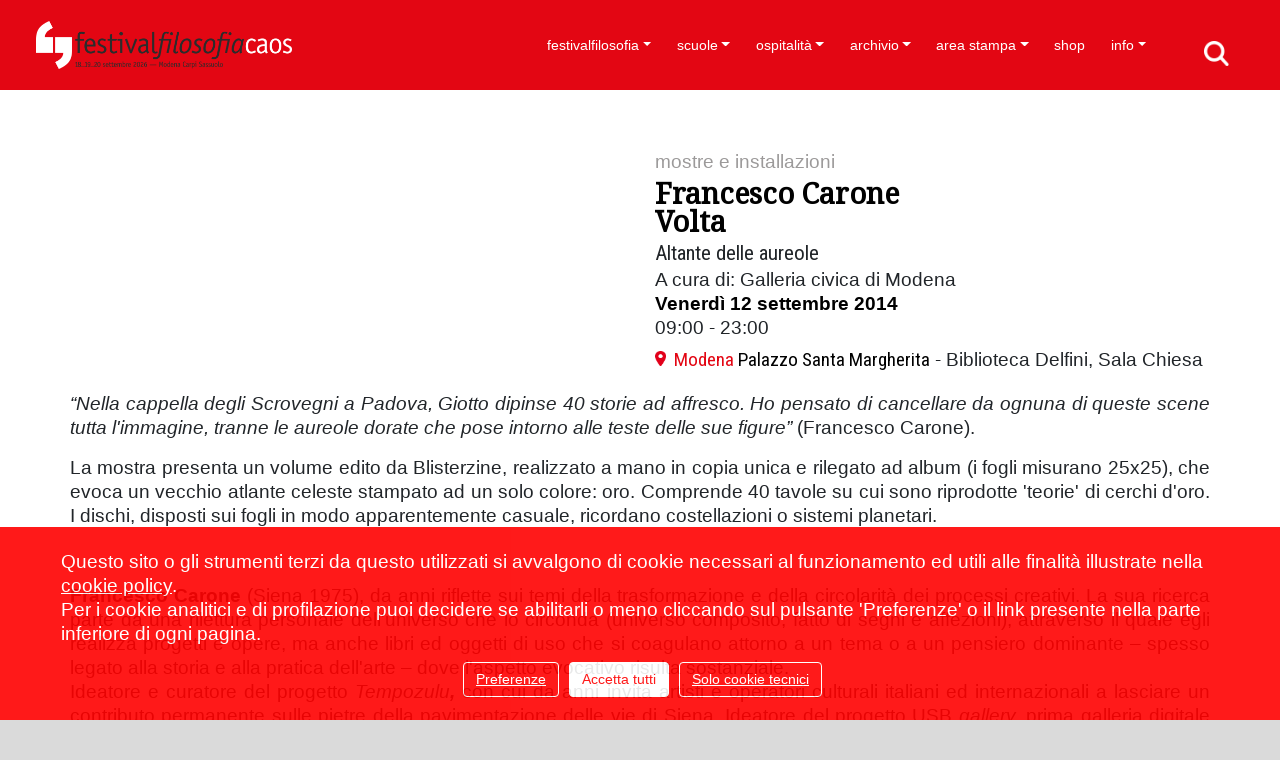

--- FILE ---
content_type: text/html; charset=UTF-8
request_url: https://www.festivalfilosofia.it/index.php?mod=ff_eventi&id=22466&indietro=https%3A%2F%2Fwww.festivalfilosofia.it%2Findex.php%3Fmod%3Dff_luoghi%26id%3D185%26anno%3D2014%26indietro%3Dhttps%253A%252F%252Fwww.festivalfilosofia.it%252Findex.php%253Fmod%253Dff_luoghi%2526id%253D185%2526anno%253D2014%2526indietro%253Dhttps%25253A%25252F%25252Fwww.festivalfilosofia.it%25252Findex.php%25253Fmod%25253Dff_luoghi%252526id%25253D185%252526anno%25253D2014%252526indietro%25253Dhttps%2525253A%2525252F%2525252Fwww.festivalfilosofia.it%2525252Findex.php%2525253Fmod%2525253Dff_luoghi%25252526id%2525253D185%25252526anno%2525253D2014%25252526indietro%2525253Dhttps%252525253A%252525252F%252525252Fwww.festivalfilosofia.it%252525252Findex.php%252525253Fmod%252525253Dff_luoghi%2525252526id%252525253D185%2525252526anno%252525253D2014%2525252526indietro%252525253Dhttps%25252525253A%25252525252F%25252525252Fwww.festivalfilosofia.it%25252525252Findex.php%25252525253Fmod%25252525253Dff_eventi%252525252526id%25252525253D22587%252525252526indietro%25252525253Dhttps%2525252525253A%2525252525252F%2525252525252Fwww.festivalfilosofia.it%2525252525252Findex.php%2525252525253Fmod%2525252525253Dff_luoghi%25252525252526id%2525252525253D185%25252525252526anno%2525252525253D2014%25252525252526indietro%2525252525253Dhttps%252525252525253A%252525252525252F%252525252525252Fwww.festivalfilosofia.it%252525252525252Findex.php%252525252525253Fmod%252525252525253Dff_luoghi%2525252525252526id%252525252525253D185%2525252525252526anno%252525252525253D2014%2525252525252526indietro%252525252525253Dhttps%25252525252525253A%25252525252525252F%25252525252525252Fwww.festivalfilosofia.it%25252525252525252Findex.php%25252525252525253Fmod%25252525252525253Dff_eventi%252525252525252526id%25252525252525253D22687%252525252525252526indietro%25252525252525253Dhttp%2525252525252525253A%2525252525252525252F%2525252525252525252Fwww.festivalfilosofia.it%2525252525252525252Findex.php%2525252525252525253Fmod%2525252525252525253Dff_luoghi%25252525252525252526id%2525252525252525253D185%25252525252525252526anno%2525252525252525253D2014%25252525252525252526indietro%2525252525252525253Dhttp%252525252525252525253A%252525252525252525252F%252525252525252525252Fwww.festivalfilosofia.it%252525252525252525252Findex.php%252525252525252525253Fmod%252525252525252525253Dff_eventi%2525252525252525252526id%252525252525252525253D22619%2525252525252525252526indietro%252525252525252525253Dhttp%25252525252525252525253A%25252525252525252525252F%25252525252525252525252Fwww.festivalfilosofia.it%25252525252525252525252Findex.php%25252525252525252525253Fmod%25252525252525252525253Dc_menu%252525252525252525252526id%25252525252525252525253Dprogramma-filosofico%252525252525252525252526anno%25252525252525252525253D2014%252525252525252525252526pageid%25252525252525252525253D20210228222057%2525252525252525252526anno%252525252525252525253D2014%2525252525252525252526orario_id%252525252525252525253D12614%252525252525252526anno%25252525252525253D2014%252525252525252526orario_id%25252525252525253D12682%252525252526anno%25252525253D2014%252525252526orario_id%25252525253D12582&anno=2014&orario_id=12461
body_size: 17198
content:
<!DOCTYPE html><html lang="it" data-baseurl="https://www.festivalfilosofia.it"> <head> <meta http-equiv="Content-Type" content="text/html; charset=utf8" /> <title>Francesco Carone - Volta - Festivalfilosofia</title> <link rel="shortcut icon" href="favicon.ico" type="image/x-icon" id="favicon"/> <meta name="keywords" content="Francesco Carone - Volta - Festivalfilosofia" /> <meta name="description" content="“Nella cappella degli Scrovegni a Padova, Giotto dipinse 40 storie ad affresco. Ho pensato di cancellare da ognuna di queste scene tutta l'immagine, tranne..." /> <meta property='fb:app_id' content='126697537536437' /><meta property='og:title' content="Francesco Carone - Volta - Festivalfilosofia" /><meta property='og:description' content="“Nella cappella degli Scrovegni a Padova, Giotto dipinse 40 storie ad affresco. Ho pensato di cancellare da ognuna di queste scene tutta l'immagine, tranne..." /><meta property='og:url' content='https://www.festivalfilosofia.it/index.php?mod=ff_eventi&id=22466&indietro=https%3A%2F%2Fwww.festivalfilosofia.it%2Findex.php%3Fmod%3Dff_luoghi%26id%3D185%26anno%3D2014%26indietro%3Dhttps%253A%252F%252Fwww.festivalfilosofia.it%252Findex.php%253Fmod%253Dff_luoghi%2526id%253D185%2526anno%253D2014%2526indietro%253Dhttps%25253A%25252F%25252Fwww.festivalfilosofia.it%25252Findex.php%25253Fmod%25253Dff_luoghi%252526id%25253D185%252526anno%25253D2014%252526indietro%25253Dhttps%2525253A%2525252F%2525252Fwww.festivalfilosofia.it%2525252Findex.php%2525253Fmod%2525253Dff_luoghi%25252526id%2525253D185%25252526anno%2525253D2014%25252526indietro%2525253Dhttps%252525253A%252525252F%252525252Fwww.festivalfilosofia.it%252525252Findex.php%252525253Fmod%252525253Dff_luoghi%2525252526id%252525253D185%2525252526anno%252525253D2014%2525252526indietro%252525253Dhttps%25252525253A%25252525252F%25252525252Fwww.festivalfilosofia.it%25252525252Findex.php%25252525253Fmod%25252525253Dff_eventi%252525252526id%25252525253D22587%252525252526indietro%25252525253Dhttps%2525252525253A%2525252525252F%2525252525252Fwww.festivalfilosofia.it%2525252525252Findex.php%2525252525253Fmod%2525252525253Dff_luoghi%25252525252526id%2525252525253D185%25252525252526anno%2525252525253D2014%25252525252526indietro%2525252525253Dhttps%252525252525253A%252525252525252F%252525252525252Fwww.festivalfilosofia.it%252525252525252Findex.php%252525252525253Fmod%252525252525253Dff_luoghi%2525252525252526id%252525252525253D185%2525252525252526anno%252525252525253D2014%2525252525252526indietro%252525252525253Dhttps%25252525252525253A%25252525252525252F%25252525252525252Fwww.festivalfilosofia.it%25252525252525252Findex.php%25252525252525253Fmod%25252525252525253Dff_eventi%252525252525252526id%25252525252525253D22687%252525252525252526indietro%25252525252525253Dhttp%2525252525252525253A%2525252525252525252F%2525252525252525252Fwww.festivalfilosofia.it%2525252525252525252Findex.php%2525252525252525253Fmod%2525252525252525253Dff_luoghi%25252525252525252526id%2525252525252525253D185%25252525252525252526anno%2525252525252525253D2014%25252525252525252526indietro%2525252525252525253Dhttp%252525252525252525253A%252525252525252525252F%252525252525252525252Fwww.festivalfilosofia.it%252525252525252525252Findex.php%252525252525252525253Fmod%252525252525252525253Dff_eventi%2525252525252525252526id%252525252525252525253D22619%2525252525252525252526indietro%252525252525252525253Dhttp%25252525252525252525253A%25252525252525252525252F%25252525252525252525252Fwww.festivalfilosofia.it%25252525252525252525252Findex.php%25252525252525252525253Fmod%25252525252525252525253Dc_menu%252525252525252525252526id%25252525252525252525253Dprogramma-filosofico%252525252525252525252526anno%25252525252525252525253D2014%252525252525252525252526pageid%25252525252525252525253D20210228222057%2525252525252525252526anno%252525252525252525253D2014%2525252525252525252526orario_id%252525252525252525253D12614%252525252525252526anno%25252525252525253D2014%252525252525252526orario_id%25252525252525253D12682%252525252526anno%25252525253D2014%252525252526orario_id%25252525253D12582&anno=2014&orario_id=12461' /><meta property='og:image' content='https://www.festivalfilosofia.it/layout_20250926/images/cms/noimg_ff_eventi.png' /><meta property='og:site_name' content="Festivalfilosofia" /><meta property='og:type' content='website' /><meta name="twitter:title" content="Francesco Carone - Volta - Festivalfilosofia"><meta name="twitter:description" content="“Nella cappella degli Scrovegni a Padova, Giotto dipinse 40 storie ad affresco. Ho pensato di cancellare da ognuna di queste scene tutta l'immagine, tranne..."><meta name="twitter:image" content="https://www.festivalfilosofia.it/layout_20250926/images/cms/noimg_ff_eventi.png"><meta name="twitter:card" content="summary_large_image"> <link rel="apple-touch-icon" sizes="57x57" href="https://www.festivalfilosofia.it/layout_20250926/favicon/apple-icon-57x57.png"> <link rel="apple-touch-icon" sizes="60x60" href="https://www.festivalfilosofia.it/layout_20250926/favicon/apple-icon-60x60.png"> <link rel="apple-touch-icon" sizes="72x72" href="https://www.festivalfilosofia.it/layout_20250926/favicon/apple-icon-72x72.png"> <link rel="apple-touch-icon" sizes="76x76" href="https://www.festivalfilosofia.it/layout_20250926/favicon/apple-icon-76x76.png"> <link rel="apple-touch-icon" sizes="114x114" href="https://www.festivalfilosofia.it/layout_20250926/favicon/apple-icon-114x114.png"> <link rel="apple-touch-icon" sizes="120x120" href="https://www.festivalfilosofia.it/layout_20250926/favicon/apple-icon-120x120.png"> <link rel="apple-touch-icon" sizes="144x144" href="https://www.festivalfilosofia.it/layout_20250926/favicon/apple-icon-144x144.png"> <link rel="apple-touch-icon" sizes="152x152" href="https://www.festivalfilosofia.it/layout_20250926/favicon/apple-icon-152x152.png"> <link rel="apple-touch-icon" sizes="180x180" href="https://www.festivalfilosofia.it/layout_20250926/favicon/apple-icon-180x180.png"> <link rel="icon" type="image/png" sizes="192x192" href="https://www.festivalfilosofia.it/layout_20250926/favicon/android-icon-192x192.png"> <link rel="icon" type="image/png" sizes="32x32" href="https://www.festivalfilosofia.it/layout_20250926/favicon/favicon-32x32.png"> <link rel="icon" type="image/png" sizes="96x96" href="https://www.festivalfilosofia.it/layout_20250926/favicon/favicon-96x96.png"> <link rel="icon" type="image/png" sizes="16x16" href="https://www.festivalfilosofia.it/layout_20250926/favicon/favicon-16x16.png"> <link rel="manifest" href="https://www.festivalfilosofia.it/layout_20250926/favicon/manifest.json"> <meta name="msapplication-TileColor" content="#ffffff"> <meta name="msapplication-TileImage" content="https://www.festivalfilosofia.it/layout_20250926/favicon/ms-icon-144x144.png"> <meta name="theme-color" content="#ffffff"> <meta http-equiv="X-UA-Compatible" content="IE=edge"> <meta name="viewport" content="width=device-width, initial-scale=1"> <!--<link href="https://cdn.jsdelivr.net/npm/bootstrap@5.3.2/dist/css/bootstrap.min.css" rel="stylesheet" integrity="sha384-T3c6CoIi6uLrA9TneNEoa7RxnatzjcDSCmG1MXxSR1GAsXEV/Dwwykc2MPK8M2HN" crossorigin="anonymous">--> <link rel="stylesheet" href="https://stackpath.bootstrapcdn.com/bootstrap/4.3.1/css/bootstrap.min.css" integrity="sha384-ggOyR0iXCbMQv3Xipma34MD+dH/1fQ784/j6cY/iJTQUOhcWr7x9JvoRxT2MZw1T" crossorigin="anonymous"> <link href="https://cdn.jsdelivr.net/gh/gitbrent/bootstrap4-toggle@3.6.1/css/bootstrap4-toggle.min.css" rel="stylesheet"> <!-- <link rel="stylesheet" href="https://www.festivalfilosofia.it/layout_20250926/js/blueimp-gallery/css/blueimp-gallery.min.css">--><!-- <link rel="stylesheet" media="screen" href="https://www.festivalfilosofia.it/layout_20250926/js/superfish_dropdownmenu/css/superfish.css" /> <link rel="stylesheet" media="screen" href="https://www.festivalfilosofia.it/layout_20250926/js/superfish_dropdownmenu/css/superfish-vertical.css" />--> <link rel="stylesheet" media="screen" href="https://www.festivalfilosofia.it/layout_20250926/js/font-awesome/css/font-awesome.min.css" /> <!--<link href='http://fonts.googleapis.com/css?family=Exo:400,500,700' rel='stylesheet' type='text/css'>--> <link href="https://fonts.googleapis.com/css?family=Roboto+Condensed" rel="stylesheet"> <link href="https://fonts.googleapis.com/css?family=Noto+Serif" rel="stylesheet"> <link rel="stylesheet" type="text/css" href="https://www.festivalfilosofia.it/js/vtip/css/vtip.css" /> <link href='https://www.festivalfilosofia.it/layout_20250926/js/video-js/video-js.css' rel='stylesheet' type='text/css'> <script src='https://www.festivalfilosofia.it/layout_20250926/js/video-js/video.js'></script> <script>videojs.options.flash.swf = 'https://www.festivalfilosofia.it/layout_20250926/js/video-js/video-js.swf';</script> <link href="https://www.festivalfilosofia.it/layout_20250926/css/global.min.css" rel="stylesheet" type="text/css" /> <link href="https://www.festivalfilosofia.it/layout_20250926/css/frames.min.css" rel="stylesheet" type="text/css" /> <link href="https://www.festivalfilosofia.it/layout_20250926/css/templates.min.css" rel="stylesheet" type="text/css" /> <meta name='AUTHOR' content='CMS sviluppato da Mutina Bit, www.mutinabit.it'/><!--menu_elenco.html--><!--ff_eventi_dettaglio.html--> <link rel='stylesheet' media='screen' href='https://www.festivalfilosofia.it/cache/css/gallerie_dettaglio_ff_eventi.html.css' /><!--gallerie_dettaglio_ff_eventi.html--> <link rel='stylesheet' media='screen' href='https://www.festivalfilosofia.it/cache/css/gallerie_dettaglio.html.css' /><!--gallerie_dettaglio.html--><!--head.html--> </head> <body onload="fixForm_BootStrap();Menu_Aggiorna_Notifiche('115,75,91,90,58,86,329,440,279,63,137,138,184,583,158,81,228,82,77,50,84,85,108,83','');" class="Mozilla_5_0 Macintosh Intel Mac OS X _10_15_7 AppleWebKit_537_36 KHTML, like Gecko Chrome_131_0_0_0 Safari_537_36 ClaudeBot_1_0 +claudebot@anthropic_com Apple Safari template_menu_elenco mb_mostraprogramma edizionePassata template_ff_eventi_dettaglio template_gallerie_dettaglio_ff_eventi frame langit ffengdisabled template_head ff_eventi it mod_ff_eventi bootstrap utente_nonregistrato mb_loading"> <nav class="navbar navbar-expand-xl fixed-top navbar-light" id='div_menu'> <button class="navbar-toggler" type="button" data-toggle="collapse" data-target="#navbarSupportedContent" aria-controls="navbarSupportedContent" aria-expanded="false" aria-label="Toggle navigation" onClick="setMenuExpanded('div_menu')" > <!--<span class="navbar-toggler-icon"></span>--> <i class="fa fa-bars"></i> </button> <button type="button" class="navbar-toggle ffmobilesearch" data-toggle="" data-target="#div_menu .navbar-collapse"> <a class='' href='./?mod=c_cerca'></a> </button> <div class="container mb_container_large ffmobilemenu"> <a class="navbar-brand " href="./"> <div class='ffmobileheader'></div> </a> <div class="collapse navbar-collapse" id="navbarSupportedContent"> <ul id='ul_menu_elenco' class="navbar-nav ml-auto"> <li class="nav-item dropdown id58 liv0 menu_58 tipo_ "> <a href="https://www.festivalfilosofia.it/festivalfilosofia" class="id58 liv0 menu_58 tipo_ nav-link dropdown-toggle" target="" data-toggle='dropdown' aria-haspopup='true' aria-expanded='false' >festivalfilosofia</a> <div class='liv1'><div class='dropdown-menu' aria-labelledby='navbarDropdown'> <a class="dropdown-item id115 liv1 menu_115 tipo_ " href="https://www.festivalfilosofia.it/il-festival" target="">il festival</a> <a class="dropdown-item id75 liv1 menu_75 tipo_html " href="https://www.festivalfilosofia.it/consorzio-per-il-festivalfilosofia" target="">consorzio per il festivalfilosofia</a> <a class="dropdown-item id91 liv1 menu_91 tipo_html " href="https://www.festivalfilosofia.it/sostenitori" target="">sostenitori</a> <a class="dropdown-item id90 liv1 menu_90 tipo_ " href="https://www.festivalfilosofia.it/amministrazione-trasparente" target="">amministrazione trasparente</a> </div></div> </li> <li class="nav-item dropdown id440 liv0 menu_440 tipo_ "> <a href="https://www.festivalfilosofia.it/scuole" class="id440 liv0 menu_440 tipo_ nav-link dropdown-toggle" target="" data-toggle='dropdown' aria-haspopup='true' aria-expanded='false' >scuole</a> <div class='liv1'><div class='dropdown-menu' aria-labelledby='navbarDropdown'> <a class="dropdown-item id86 liv1 menu_86 tipo_ " href="https://www.festivalfilosofia.it/crediti-e-attestati" target="">crediti e attestati</a> <a class="dropdown-item id329 liv1 menu_329 tipo_singlepage " href="https://www.festivalfilosofia.it/didattica-orientativa" target="">didattica orientativa</a> </div></div> </li> <li class="nav-item dropdown id63 liv0 menu_63 tipo_ "> <a href="https://www.festivalfilosofia.it/ospitalit%C3%A0" class="id63 liv0 menu_63 tipo_ nav-link dropdown-toggle" target="" data-toggle='dropdown' aria-haspopup='true' aria-expanded='false' >ospitalità</a> <div class='liv1'><div class='dropdown-menu' aria-labelledby='navbarDropdown'> <a class="dropdown-item id279 liv1 menu_279 tipo_ " href="https://www.festivalfilosofia.it/le-citt%C3%A0-del-festival" target="">le città del festival</a> </div></div> </li> <li class="nav-item dropdown id158 liv0 menu_158 tipo_solopadre "> <a href="javascript: return null;" class="id158 liv0 menu_158 tipo_solopadre nav-link dropdown-toggle" target="" data-toggle='dropdown' aria-haspopup='true' aria-expanded='false' >archivio</a> <div class='liv1'><div class='dropdown-menu' aria-labelledby='navbarDropdown'> <a class="dropdown-item id137 liv1 menu_137 tipo_canale_youtube " href="https://www.festivalfilosofia.it/video-lezioni" target="">video lezioni</a> <a class="dropdown-item id138 liv1 menu_138 tipo_canale_soundcloud " href="https://www.festivalfilosofia.it/audio-lezioni" target="">audio lezioni</a> <a class="dropdown-item id184 liv1 menu_184 tipo_ff_edizioni_precedenti " href="https://www.festivalfilosofia.it/edizioni-precedenti" target="">edizioni precedenti</a> <a class="dropdown-item id583 liv1 menu_583 tipo_links_esterno " href="https://archivio.festivalfilosofia.it/" target="_blank">archivio fotografico</a> </div></div> </li> <li class="nav-item dropdown id77 liv0 menu_77 tipo_ "> <a href="https://www.festivalfilosofia.it/77" class="id77 liv0 menu_77 tipo_ nav-link dropdown-toggle" target="" data-toggle='dropdown' aria-haspopup='true' aria-expanded='false' >area stampa</a> <div class='liv1'><div class='dropdown-menu' aria-labelledby='navbarDropdown'> <a class="dropdown-item id81 liv1 menu_81 tipo_ff_rassegnastampa " href="https://www.festivalfilosofia.it/rassegna-stampa-2025" target="">rassegna stampa 2025</a> <a class="dropdown-item id228 liv1 menu_228 tipo_ " href="https://www.festivalfilosofia.it/accrediti-stampa" target="">accrediti stampa</a> <a class="dropdown-item id82 liv1 menu_82 tipo_ " href="https://www.festivalfilosofia.it/ufficio-stampa" target="">ufficio stampa</a> </div></div> </li> <li class="nav-item id50 liv0 menu_50 tipo_links_esterno "><a href="https://shop.festivalfilosofia.it/" class="id50 liv0 menu_50 tipo_links_esterno nav-link" target="_blank">shop</a> </li> <li class="nav-item dropdown id83 liv0 ultimo menu_83 tipo_ "> <a href="https://www.festivalfilosofia.it/info" class="id83 liv0 ultimo menu_83 tipo_ nav-link dropdown-toggle" target="" data-toggle='dropdown' aria-haspopup='true' aria-expanded='false' >info</a> <div class='liv1'><div class='dropdown-menu' aria-labelledby='navbarDropdown'> <a class="dropdown-item id84 liv1 menu_84 tipo_c_news " href="https://www.festivalfilosofia.it/news" target="">news</a> <a class="dropdown-item id85 liv1 menu_85 tipo_ " href="https://www.festivalfilosofia.it/come-partecipare" target="">come partecipare</a> <a class="dropdown-item id108 liv1 ultimo menu_108 tipo_html " href="https://www.festivalfilosofia.it/iscrizione-newsletter" target="">iscrizione newsletter</a> </div></div> </li> </ul><div class='mb_cmd'> <span class="fa fa-indent"></span><a href=".?mod=c_menu" title='Modifica' class='vtip'> <span class='fa fa-pencil'></span> </a></div> </div> </div> </nav> <div class="contenutoprincipale mb_submenu"> <div class="contenutoprincipale_header container d-none d-sm-block displaynone"> <div class='mb_submenu hidden-print'></div> </div> <div class='contenutoprincipale_body'> <div id='' class='container mb_ff_eventi_dettaglio mb_dettaglio mb_postsubmenu nopreferito mb_ff_evento' data-categoriacodice="mostreeinstallazioni" data-preferito='nopreferito' data-orario_id='12461'><div class='mb_cmd'><!----><span class="fa fa-indent"></span><a class='vtip' title="Cancella" href="#" onclick="javascript: if (confirm('Confermi la cancellazione?')) {Cancella_Bootstrap('ff_eventi','22466','','','');} else {};;return false;"><span class="fa fa-trash-o"></span></a></div><div class='row'><div class='col-12 col-lg-6'><div class='mb_img mb_img_ff_evento vuoto'><img id='layoutImg__1' src='https://www.festivalfilosofia.it/layout_20250926/images/vuoto.png' alt="Francesco Carone<br>Volta" title="Francesco Carone<br>Volta" class='layoutImg__1 ff_eventi vuoto mb_upload_image_onload'data-src='https://www.festivalfilosofia.it/layout_20250926/images/cms/noimg_ff_eventi.png' /></div><div class='mb_crediti mb_img_vuoto'></div> </div><div class='col-12 col-lg-6 mb_vertical_middle_parent-md'> <div class="mb_vertical_middle_ mb_recap"> <div class='mb_categoria'><a href="https://www.festivalfilosofia.it/index.php?mod=ff_programma&amp;categoria=mostreeinstallazioni&amp;anno=2014" >mostre e installazioni</a></div> <div class='mb_dettagli_categoria vuoto'></div> <div class='mb_relatori'><h5></h5></div> <div class='mb_titolo'><h4> <!--<a href="https://www.festivalfilosofia.it/index.php?mod=ff_eventi&id=22466&indietro=%2Findex.php%3Fmod%3Dff_luoghi%26amp%3Bid%3D185%26amp%3Banno%3D2014%26amp%3Bindietro%3Dhttps%253A%252F%252Fwww.festivalfilosofia.it%252Findex.php%253Fmod%253Dff_luoghi%2526id%253D185%2526anno%253D2014%2526indietro%253Dhttps%25253A%25252F%25252Fwww.festivalfilosofia.it%25252Findex.php%25253Fmod%25253Dff_luoghi%252526id%25253D185%252526anno%25253D2014%252526indietro%25253Dhttps%2525253A%2525252F%2525252Fwww.festivalfilosofia.it%2525252Findex.php%2525253Fmod%2525253Dff_luoghi%25252526id%2525253D185%25252526anno%2525253D2014%25252526indietro%2525253Dhttps%252525253A%252525252F%252525252Fwww.festivalfilosofia.it%252525252Findex.php%252525253Fmod%252525253Dff_luoghi%2525252526id%252525253D185%2525252526anno%252525253D2014%2525252526indietro%252525253Dhttps%25252525253A%25252525252F%25252525252Fwww.festivalfilosofia.it%25252525252Findex.php%25252525253Fmod%25252525253Dff_eventi%252525252526id%25252525253D22587%252525252526indietro%25252525253Dhttps%2525252525253A%2525252525252F%2525252525252Fwww.festivalfilosofia.it%2525252525252Findex.php%2525252525253Fmod%2525252525253Dff_luoghi%25252525252526id%2525252525253D185%25252525252526anno%2525252525253D2014%25252525252526indietro%2525252525253Dhttps%252525252525253A%252525252525252F%252525252525252Fwww.festivalfilosofia.it%252525252525252Findex.php%252525252525253Fmod%252525252525253Dff_luoghi%2525252525252526id%252525252525253D185%2525252525252526anno%252525252525253D2014%2525252525252526indietro%252525252525253Dhttps%25252525252525253A%25252525252525252F%25252525252525252Fwww.festivalfilosofia.it%25252525252525252Findex.php%25252525252525253Fmod%25252525252525253Dff_eventi%252525252525252526id%25252525252525253D22687%252525252525252526indietro%25252525252525253Dhttp%2525252525252525253A%2525252525252525252F%2525252525252525252Fwww.festivalfilosofia.it%2525252525252525252Findex.php%2525252525252525253Fmod%2525252525252525253Dff_luoghi%25252525252525252526id%2525252525252525253D185%25252525252525252526anno%2525252525252525253D2014%25252525252525252526indietro%2525252525252525253Dhttp%252525252525252525253A%252525252525252525252F%252525252525252525252Fwww.festivalfilosofia.it%252525252525252525252Findex.php%252525252525252525253Fmod%252525252525252525253Dff_eventi%2525252525252525252526id%252525252525252525253D22619%2525252525252525252526indietro%252525252525252525253Dhttp%25252525252525252525253A%25252525252525252525252F%25252525252525252525252Fwww.festivalfilosofia.it%25252525252525252525252Findex.php%25252525252525252525253Fmod%25252525252525252525253Dc_menu%252525252525252525252526id%25252525252525252525253Dprogramma-filosofico%252525252525252525252526anno%25252525252525252525253D2014%252525252525252525252526pageid%25252525252525252525253D20210228222057%2525252525252525252526anno%252525252525252525253D2014%2525252525252525252526orario_id%252525252525252525253D12614%252525252525252526anno%25252525252525253D2014%252525252525252526orario_id%25252525252525253D12682%252525252526anno%25252525253D2014%252525252526orario_id%25252525253D12582&anno=2014&orario_id=12461">--> Francesco Carone<br>Volta <!--</a>--> </h4></div> <div class='mb_sottotitolo'>Altante delle aureole</div> <div class='mb_dettagli'><p>A cura di: Galleria civica di Modena</p></div> <div class='mb_conduttori vuoto'>Conduce: </div> <div class='mb_data'>Venerdì 12 settembre 2014</div> <div class='mb_ora'>09:00 - 23:00<span class='mb_repliche_a vuoto'> <a href="#" onClick="javascript: $('#repliche_12461').toggle();return false;">visualizza repliche</a></span> <div style='display: none;' class='mb_repliche vuoto' id='repliche_12461'> </div> </div> <div class='mb_luoghi'><span class="poi"></span><a href='https://www.festivalfilosofia.it/index.php?mod=ff_luoghi&amp;id=185&amp;anno=2014&amp;indietro=%2Findex.php%3Fmod%3Dff_luoghi%26amp%3Bid%3D185%26amp%3Banno%3D2014%26amp%3Bindietro%3Dhttps%253A%252F%252Fwww.festivalfilosofia.it%252Findex.php%253Fmod%253Dff_luoghi%2526id%253D185%2526anno%253D2014%2526indietro%253Dhttps%25253A%25252F%25252Fwww.festivalfilosofia.it%25252Findex.php%25253Fmod%25253Dff_luoghi%252526id%25253D185%252526anno%25253D2014%252526indietro%25253Dhttps%2525253A%2525252F%2525252Fwww.festivalfilosofia.it%2525252Findex.php%2525253Fmod%2525253Dff_luoghi%25252526id%2525253D185%25252526anno%2525253D2014%25252526indietro%2525253Dhttps%252525253A%252525252F%252525252Fwww.festivalfilosofia.it%252525252Findex.php%252525253Fmod%252525253Dff_luoghi%2525252526id%252525253D185%2525252526anno%252525253D2014%2525252526indietro%252525253Dhttps%25252525253A%25252525252F%25252525252Fwww.festivalfilosofia.it%25252525252Findex.php%25252525253Fmod%25252525253Dff_eventi%252525252526id%25252525253D22587%252525252526indietro%25252525253Dhttps%2525252525253A%2525252525252F%2525252525252Fwww.festivalfilosofia.it%2525252525252Findex.php%2525252525253Fmod%2525252525253Dff_luoghi%25252525252526id%2525252525253D185%25252525252526anno%2525252525253D2014%25252525252526indietro%2525252525253Dhttps%252525252525253A%252525252525252F%252525252525252Fwww.festivalfilosofia.it%252525252525252Findex.php%252525252525253Fmod%252525252525253Dff_luoghi%2525252525252526id%252525252525253D185%2525252525252526anno%252525252525253D2014%2525252525252526indietro%252525252525253Dhttps%25252525252525253A%25252525252525252F%25252525252525252Fwww.festivalfilosofia.it%25252525252525252Findex.php%25252525252525253Fmod%25252525252525253Dff_eventi%252525252525252526id%25252525252525253D22687%252525252525252526indietro%25252525252525253Dhttp%2525252525252525253A%2525252525252525252F%2525252525252525252Fwww.festivalfilosofia.it%2525252525252525252Findex.php%2525252525252525253Fmod%2525252525252525253Dff_luoghi%25252525252525252526id%2525252525252525253D185%25252525252525252526anno%2525252525252525253D2014%25252525252525252526indietro%2525252525252525253Dhttp%252525252525252525253A%252525252525252525252F%252525252525252525252Fwww.festivalfilosofia.it%252525252525252525252Findex.php%252525252525252525253Fmod%252525252525252525253Dff_eventi%2525252525252525252526id%252525252525252525253D22619%2525252525252525252526indietro%252525252525252525253Dhttp%25252525252525252525253A%25252525252525252525252F%25252525252525252525252Fwww.festivalfilosofia.it%25252525252525252525252Findex.php%25252525252525252525253Fmod%25252525252525252525253Dc_menu%252525252525252525252526id%25252525252525252525253Dprogramma-filosofico%252525252525252525252526anno%25252525252525252525253D2014%252525252525252525252526pageid%25252525252525252525253D20210228222057%2525252525252525252526anno%252525252525252525253D2014%2525252525252525252526orario_id%252525252525252525253D12614%252525252525252526anno%25252525252525253D2014%252525252525252526orario_id%25252525252525253D12682%252525252526anno%25252525253D2014%252525252526orario_id%25252525253D12582'><span class='mb_luogo_area'>Modena</span> <span class='mb_luogo_titolo'>Palazzo Santa Margherita</span></a> - Biblioteca Delfini, Sala Chiesa<!--<span class='%CLASS DETTAGLI_LUOGO%'> - %DETTAGLI_LUOGO%</span>--></div> <div class='mb_aggiungi_preferiti' ><a href="#" onclick="javascript: ffProgramma.setPreferito(12461,'preferito'); return false;">aggiungi al tuo programma</a></div> <div class='mb_rimuovi_preferiti'><a href="#" onclick="javascript: ffProgramma.setPreferito(12461,'nopreferito'); return false;">rimuovi dal tuo programma</a></div> <div class='mb_prenotazione mb_prenotazione_link displaynone'><a class="cmd btn btn-primary" href="" target="">prenota</a></div> <div class='mb_prenotazione mb_prenotazione_testo displaynone'><a class="cmd btn btn-primary" href="#" onClick="javascript: $('#mb_prenotazione_testo_12461').toggle();return false;">prenota</a></div> <div style='display: none;' class='mb_prenotazione_testo_html vuoto' id='mb_prenotazione_testo_12461'> %HTML_PRENOTAZIONE_TESTO% </div> </div></div></div><div class='row'><div class='col-12'> <div class='mb_testo'><p style="text-align: justify;"><em>&ldquo;Nella cappella degli Scrovegni a Padova, Giotto dipinse 40 storie ad affresco. Ho pensato di cancellare da ognuna di queste scene tutta l'immagine, tranne le aureole dorate che pose intorno alle teste delle sue figure&rdquo; </em>(Francesco Carone).</p><p style="text-align: justify;">La mostra presenta un volume edito da Blisterzine, realizzato a mano in copia unica e rilegato ad album (i fogli misurano 25x25), che evoca un vecchio atlante celeste stampato ad un solo colore: oro. Comprende 40 tavole su cui sono riprodotte 'teorie' di cerchi d'oro. I dischi, disposti sui fogli in modo apparentemente casuale, ricordano costellazioni o sistemi planetari.</p><p style="text-align: justify;">&nbsp;</p><p style="text-align: justify;"><strong>Francesco Carone</strong> (Siena 1975), da anni riflette sui temi della trasformazione e della circolarit&agrave; dei processi creativi. La sua ricerca parte da una rilettura personale dell'universo che lo circonda (universo composito, fatto di segni e affezioni), attraverso il quale egli realizza progetti e opere, ma anche libri ed oggetti di uso che si coagulano attorno a un tema o a un pensiero dominante &ndash; spesso legato alla storia e alla pratica dell'arte &ndash; dove l'aspetto evocativo risulta sostanziale.<br />Ideatore e curatore del progetto <em>Tempozulu</em><strong><em>,</em></strong><em> </em>con cui da anni invita artisti e operatori culturali italiani ed internazionali a lasciare un contributo permanente sulle pietre della pavimentazione delle vie di Siena. Ideatore del progetto USB<em> gallery, </em>prima galleria digitale 'rifisicizzata'. Dal 2012 &egrave; tra gli organizzatori della residenza artistica <em>Made in Filandia </em>(<a href="http://www.madeinfilandia.org/" target="_blank">www.madeinfilandia.org</a><a href="http://www.madeinfilandia.org/"> </a>).<br />Le sue opere sono entrate a far parte di importanti collezioni private e pubbliche, tra le quali la Collezione Farnesina del Ministero degli Esteri. Dal 2006 la sua galleria di riferimento &egrave; SpazioA di Pistoia (<a href="http://www.spazioa.it/" target="_blank">www.spazioa.it</a>).</p><p>&nbsp;</p><p>&nbsp;</p><p>&nbsp;</p><p><strong>Biblioteca Civica Antonio Delfini</strong><br />Palazzo Santa Margherita<br />Corso Canalgrande, 103<br />41121 Modena</p></div> <div class='mb_relatori_testo mb_testo displaynone'><br></div> <div class='mb_testo2 mb_testo'></div> <!--<div class='mb_eventi %CLASS_EVENTI%'>%HTML_EVENTI%</div> --></div></div><div class='mb_indietro'><a href='/index.php?mod=ff_luoghi&amp;id=185&amp;anno=2014&amp;indietro=https%3A%2F%2Fwww.festivalfilosofia.it%2Findex.php%3Fmod%3Dff_luoghi%26id%3D185%26anno%3D2014%26indietro%3Dhttps%253A%252F%252Fwww.festivalfilosofia.it%252Findex.php%253Fmod%253Dff_luoghi%2526id%253D185%2526anno%253D2014%2526indietro%253Dhttps%25253A%25252F%25252Fwww.festivalfilosofia.it%25252Findex.php%25253Fmod%25253Dff_luoghi%252526id%25253D185%252526anno%25253D2014%252526indietro%25253Dhttps%2525253A%2525252F%2525252Fwww.festivalfilosofia.it%2525252Findex.php%2525253Fmod%2525253Dff_luoghi%25252526id%2525253D185%25252526anno%2525253D2014%25252526indietro%2525253Dhttps%252525253A%252525252F%252525252Fwww.festivalfilosofia.it%252525252Findex.php%252525253Fmod%252525253Dff_eventi%2525252526id%252525253D22587%2525252526indietro%252525253Dhttps%25252525253A%25252525252F%25252525252Fwww.festivalfilosofia.it%25252525252Findex.php%25252525253Fmod%25252525253Dff_luoghi%252525252526id%25252525253D185%252525252526anno%25252525253D2014%252525252526indietro%25252525253Dhttps%2525252525253A%2525252525252F%2525252525252Fwww.festivalfilosofia.it%2525252525252Findex.php%2525252525253Fmod%2525252525253Dff_luoghi%25252525252526id%2525252525253D185%25252525252526anno%2525252525253D2014%25252525252526indietro%2525252525253Dhttps%252525252525253A%252525252525252F%252525252525252Fwww.festivalfilosofia.it%252525252525252Findex.php%252525252525253Fmod%252525252525253Dff_eventi%2525252525252526id%252525252525253D22687%2525252525252526indietro%252525252525253Dhttp%25252525252525253A%25252525252525252F%25252525252525252Fwww.festivalfilosofia.it%25252525252525252Findex.php%25252525252525253Fmod%25252525252525253Dff_luoghi%252525252525252526id%25252525252525253D185%252525252525252526anno%25252525252525253D2014%252525252525252526indietro%25252525252525253Dhttp%2525252525252525253A%2525252525252525252F%2525252525252525252Fwww.festivalfilosofia.it%2525252525252525252Findex.php%2525252525252525253Fmod%2525252525252525253Dff_eventi%25252525252525252526id%2525252525252525253D22619%25252525252525252526indietro%2525252525252525253Dhttp%252525252525252525253A%252525252525252525252F%252525252525252525252Fwww.festivalfilosofia.it%252525252525252525252Findex.php%252525252525252525253Fmod%252525252525252525253Dc_menu%2525252525252525252526id%252525252525252525253Dprogramma-filosofico%2525252525252525252526anno%252525252525252525253D2014%2525252525252525252526pageid%252525252525252525253D20210228222057%25252525252525252526anno%2525252525252525253D2014%25252525252525252526orario_id%2525252525252525253D12614%2525252525252526anno%252525252525253D2014%2525252525252526orario_id%252525252525253D12682%2525252526anno%252525253D2014%2525252526orario_id%252525253D12582' onclick="" class='mb_indietro'><i class="fa fa-caret-left" aria-hidden="true"></i>&nbsp;&nbsp;torna indietro</a></div> <div class='container mb_gallerie_dettaglio mb_gallerie_dettaglio_ff_eventi mb_dettaglio'><div id='galleria_dettaglio_3539' class='row' ></div><div class='clear'></div><!--<div class='mb_indietro'><a href="#" onclick="javascript: history.go(-1);return false;"><span class="fa fa-arrow-circle-left"></span> Indietro</a></div>--></div><input type='hidden' id='cancella_preview' name='cancella_preview' value='' onChange="" /><!--%HTML_ALLEGATI_%--> </div> <input type='hidden' id='input_cancella_ff_eventi' name='input_cancella_ff_eventi' value='' onChange="" /> </div> </div> <!-- <div class="pre_footer contenutoprincipale_ d-none d-md-block "> <div class='mb_consorzioperilfestival2 mb_background_img_ hidden-print'> <a class="" href="./index.php?mod=c_menu&id=75&gruppo=0" title="Consorzio per il festival filosofia"><img class="img-responsive_" src='https://www.festivalfilosofia.it/layout_20250926/images/consorzioperilfestival/ff2017_home1200_01.png' alt='consorzioperilfestivalfilosofia'></a> <a class='mb_background_img_hover_' href="http://www.comune.modena.it/" target="_blank" title="Comune di Modena"><img class="img-responsive_" src='https://www.festivalfilosofia.it/layout_20250926/images/consorzioperilfestival/ff2017_home1200_02.png' alt='Comune di Modena'></a> <a class='mb_background_img_hover_' href="http://www.carpidiem.it/" target="_blank" title="Città di Carpi"><img class="img-responsive_" src='https://www.festivalfilosofia.it/layout_20250926/images/consorzioperilfestival/ff2017_home1200_03.png' alt='Città di Carpi'></a> <a class='mb_background_img_hover_' href="http://www.comune.sassuolo.mo.it/" target="_blank" title="Città di Sassuolo"><img class="img-responsive_" src='https://www.festivalfilosofia.it/layout_20250926/images/consorzioperilfestival/ff2017_home1200_04.png' alt='Città di Sassuolo'></a> <a class='mb_background_img_hover_' href="http://www.fondazionesancarlo.it/" target="_blank" title="Fondazione Collegio San Carlo di Modena"><img class="img-responsive_" src='https://www.festivalfilosofia.it/layout_20250926/images/consorzioperilfestival/ff2017_home1200_05.png' alt='Fondazione Collegio San Carlo di Modena'></a> <a class='mb_background_img_hover_' href="http://www.fondazionecrcarpi.it/" target="_blank" title="Fondazione Cassa di Risparmio di Carpi"><img class="img-responsive_" src='https://www.festivalfilosofia.it/layout_20250926/images/consorzioperilfestival/ff2017_home1200_06.png' alt='Fondazione Cassa di Risparmio di Carpi'></a> <a class='mb_background_img_hover_' href="http://www.fondazione-crmo.it/" target="_blank" title="Fondazione Cassa di Risparmio di Modena"><img class="img-responsive_" src='https://www.festivalfilosofia.it/layout_20250926/images/consorzioperilfestival/ff2017_home1200_07.png' alt='Fondazione Cassa di Risparmio di Modena'></a> <a class='mb_background_img_hover_' href="http://www.comune.modena.it/" target="_blank" title="Comune di Modena"><img class="img-responsive_" src='https://www.festivalfilosofia.it/layout_20250926/images/consorzioperilfestival/test/ff-footer2_01.png' alt='Comune di Modena'></a> <a class='mb_background_img_hover_' href="http://www.carpidiem.it/" target="_blank" title="Città di Carpi"><img class="img-responsive_" src='https://www.festivalfilosofia.it/layout_20250926/images/consorzioperilfestival/test/ff-footer2_03.png' alt='Città di Carpi'></a> <a class='mb_background_img_hover_' href="http://www.comune.sassuolo.mo.it/" target="_blank" title="Città di Sassuolo"><img class="img-responsive_" src='https://www.festivalfilosofia.it/layout_20250926/images/consorzioperilfestival/test/ff-footer2_04.png' alt='Città di Sassuolo'></a> <a class='mb_background_img_hover_' href="http://www.fondazionesancarlo.it/" target="_blank" title="Fondazione Collegio San Carlo di Modena"><img class="img-responsive_" src='https://www.festivalfilosofia.it/layout_20250926/images/consorzioperilfestival/test/ff-footer2_05.png' alt='Fondazione Collegio San Carlo di Modena'></a> <a class='mb_background_img_hover_' href="http://www.fondazionecrcarpi.it/" target="_blank" title="Fondazione Cassa di Risparmio di Carpi"><img class="img-responsive_" src='https://www.festivalfilosofia.it/layout_20250926/images/consorzioperilfestival/test/ff-footer2_06.png' alt='Fondazione Cassa di Risparmio di Carpi'></a> <a class='mb_background_img_hover_' href="http://www.fondazione-crmo.it/" target="_blank" title="Fondazione Cassa di Risparmio di Modena"><img class="img-responsive_" src='https://www.festivalfilosofia.it/layout_20250926/images/consorzioperilfestival/test/ff-footer2_07.png' alt='Fondazione Cassa di Risparmio di Modena'></a> <script type="text/javascript"> //<![CDATA[//> setTimeout(function () { preload( "https://www.festivalfilosofia.it/layout_20250926/images/consorzioperilfestival/ff2017_home1200color_01.png", "https://www.festivalfilosofia.it/layout_20250926/images/consorzioperilfestival/ff2017_home1200color_02.png", "https://www.festivalfilosofia.it/layout_20250926/images/consorzioperilfestival/ff2017_home1200color_03.png", "https://www.festivalfilosofia.it/layout_20250926/images/consorzioperilfestival/ff2017_home1200color_04.png", "https://www.festivalfilosofia.it/layout_20250926/images/consorzioperilfestival/ff2017_home1200color_05.png", "https://www.festivalfilosofia.it/layout_20250926/images/consorzioperilfestival/ff2017_home1200color_06.png", "https://www.festivalfilosofia.it/layout_20250926/images/consorzioperilfestival/ff2017_home1200color_07.png"); }, 1000); //<!]]> </script> <hr class="mb_consorzioperilfestival_hr"> </div> <div class='mb_sostenitori2 mb_background_img_ hidden-print'> <a href="./index.php?mod=c_menu&id=91&gruppo=0" target="_blank" title="Sostenitori"><img class="img-responsive_" src='https://www.festivalfilosofia.it/layout_20250926/images/sostenitori/sostenitori.png' alt='sostenitori'></a> <a class='mb_background_img_hover_' href="http://www.regione.emilia-romagna.it/" target="_blank" title="Regione Emilia Romagna"><img class="img-responsive_" src='https://www.festivalfilosofia.it/layout_20250926/images/sostenitori/regioneemiliaromagna.png' alt='Regione Emilia Romagna'></a> <a class='mb_background_img_hover_' href="https://www.mo.camcom.it/" target="_blank" title="Camera di Commercio di Modena"><img class="img-responsive_" src='https://www.festivalfilosofia.it/layout_20250926/images/sostenitori/cameradicommerciomodena.png' alt='Camera di Commercio di Modena'></a> <a class='mb_background_img_hover_' href="https://www.confindustriaemilia.it/home" target="_blank" title="Confindustria Emilia"><img class="img-responsive_" src='https://www.festivalfilosofia.it/layout_20250926/images/sostenitori/confindustriaemilia.png' alt='Confindustria Modena'></a> <a class='mb_background_img_hover_' href="https://www.bper.it" target="_blank" title="BPER Banca"><img class="img-responsive_" src='https://www.festivalfilosofia.it/layout_20250926/images/sostenitori/bperbanca.png' alt='BPER Banca'></a> <a class='mb_background_img_hover_' href="https://www.coopalleanza3-0.it/" target="_blank" title="Coop Alleanza 3.0"><img class="img-responsive_" src='https://www.festivalfilosofia.it/layout_20250926/images/sostenitori/coopalleanza3.png' alt='Coop Alleanza 3.0'></a> <a class='mb_background_img_hover_' href="http://www.gruppohera.it" target="_blank" title="Gruppo Hera"><img class="img-responsive_" src='https://www.festivalfilosofia.it/layout_20250926/images/sostenitori/gruppohera.png' alt='Gruppo Hera'></a> <a class='mb_background_img_hover_' href="./?mod=c_menu&id=Rotary" title="Rotary International Distretto 2072 Gruppo Ghirlandina"><img class="img-responsive_" src='https://www.festivalfilosofia.it/layout_20250926/images/sostenitori/rotarygruppoghirlandina.png' alt='Rotary International Distretto 2072 Gruppo Ghirlandina'></a> <a class='mb_background_img_hover_' href="http://www.regione.emilia-romagna.it/" target="_blank" title="Regione Emilia Romagna"><img class="img-responsive_" src='https://www.festivalfilosofia.it/layout_20250926/images/sostenitori/test/ff-footer2_08.png' alt='Regione Emilia Romagna'></a> <a class='mb_background_img_hover_' href="https://www.mo.camcom.it/" target="_blank" title="Camera di Commercio di Modena"><img class="img-responsive_" src='https://www.festivalfilosofia.it/layout_20250926/images/sostenitori/test/ff-footer2_10.png' alt='Camera di Commercio di Modena'></a> <a class='mb_background_img_hover_' href="https://www.confindustriaemilia.it/home" target="_blank" title="Confindustria Emilia"><img class="img-responsive_" src='https://www.festivalfilosofia.it/layout_20250926/images/sostenitori/test/ff-footer2_11.png' alt='Confindustria Modena'></a> <a class='mb_background_img_hover_' href="https://www.bper.it" target="_blank" title="BPER Banca"><img class="img-responsive_" src='https://www.festivalfilosofia.it/layout_20250926/images/sostenitori/test/ff-footer2_12.png' alt='BPER Banca'></a> <a class='mb_background_img_hover_' href="https://www.coopalleanza3-0.it/" target="_blank" title="Coop Alleanza 3.0"><img class="img-responsive_" src='https://www.festivalfilosofia.it/layout_20250926/images/sostenitori/test/ff-footer2_13.png' alt='Coop Alleanza 3.0'></a> <a class='mb_background_img_hover_' href="http://www.gruppohera.it" target="_blank" title="Gruppo Hera"><img class="img-responsive_" src='https://www.festivalfilosofia.it/layout_20250926/images/sostenitori/test/ff-footer2_14.png' alt='Gruppo Hera'></a> <a class='mb_background_img_hover_' href="./?mod=c_menu&id=Rotary" title="Rotary International Distretto 2072 Gruppo Ghirlandina"><img class="img-responsive_" src='https://www.festivalfilosofia.it/layout_20250926/images/sostenitori/test/ff-footer2_16.png' alt='Rotary International Distretto 2072 Gruppo Ghirlandina'></a> <script type="text/javascript"> //<![CDATA[//> setTimeout(function () { preload( "https://www.festivalfilosofia.it/layout_20250926/images/sostenitori/sostenitori_C.png", "https://www.festivalfilosofia.it/layout_20250926/images/sostenitori/regioneemiliaromagna_C.png", "https://www.festivalfilosofia.it/layout_20250926/images/sostenitori/cameradicommerciomodena_C.png", "https://www.festivalfilosofia.it/layout_20250926/images/sostenitori/confindustriaemilia_C.png", "https://www.festivalfilosofia.it/layout_20250926/images/sostenitori/bperbanca_C.png", "https://www.festivalfilosofia.it/layout_20250926/images/sostenitori/coopalleanza3_C.png", "https://www.festivalfilosofia.it/layout_20250926/images/sostenitori/gruppohera_C.png", "https://www.festivalfilosofia.it/layout_20250926/images/sostenitori/rotarygruppoghirlandina_C.png"); }, 1000); //<!]]> </script> <hr class="mb_sostenitori_hr hidden-print"> </div> </div> --><!-- <script> function preload() { var pImages = new Array(); var pIndex = -1; for (i = 0; i < preload.arguments.length; i++) { pIndex++; pImages[pIndex] = new Image(); pImages[pIndex].src = preload.arguments[pIndex]; } } </script> --> <footer class="mb_loading_hidden container"> <div class='mb_unesco_patronato'> <span class='mb_unesco'> <a href='http://www.unesco.it/it' target='_blank'><img src='https://www.festivalfilosofia.it/layout_20250926/images/footer/unesco.png'></a> </span> <span class='mb_patronato'> <img src='https://www.festivalfilosofia.it/layout_20250926/images/footer/patronato.png'></a> </span> </div> <div class='mb_consorzioperilfestival '> <a href='./index.php?mod=c_menu&id=75&gruppo=0'> <img class='d-none d-md-block' src='https://www.festivalfilosofia.it/layout_20250926/images/footer/consorzioperilfestival/desktop.png'> <img class='d-md-none' src='https://www.festivalfilosofia.it/layout_20250926/images/footer/consorzioperilfestival/mobile.png'> </a> </div> <div class='mb_sostenitori'> <a href='./index.php?mod=c_menu&id=91&gruppo=0'> <img class='d-none d-md-block' src='https://www.festivalfilosofia.it/layout_20250926/images/footer/sostenitori/desktop.png'> <img class='d-md-none' src='https://www.festivalfilosofia.it/layout_20250926/images/footer/sostenitori/mobile.png'> </a> </div> <ul class='mb_menutool mb_nonformattato mb_loading_hidden'> <li><span class='label'>social</span></li> <br class='d-md-none'><li><a href='https://www.facebook.com/festivalfilosofia/?ref=ts' title='facebook' target='_blank'><i class="fa fa-facebook" aria-hidden="true"></i></a></li> <li><a href='https://twitter.com/@festivalfilo' title='twitter' target='_blank'> <!--<i class="fa fa-twitter" aria-hidden="true"></i>--> <img style="padding-bottom: 4px; width: 18px;" src="/layout/images/footer/twitter.png"> </a></li> <li><a href='https://www.instagram.com/festivalfilo/' title='instagram' class='disabled_' target='_blank'><i class="fa fa-instagram" aria-hidden="true" target='_blank'></i></a></li> <li><a id="ico_mcdf" href='https://www.visitmodena.it/it/modena-citta-dei-festival' title='Modena Città dei festival' class='' target='_blank'></a></li> <br class='d-md-none'><br class='d-md-none'><li><span class='label'>archivio</span></li> <br class='d-md-none'><li><a href='https://www.youtube.com/Festivalfilosofia_official?sub_confirmation=1' title='youtube' class='' target='_blank'><i class="fa fa-youtube-play" aria-hidden="true"></i></a></li> <li><a href='https://soundcloud.com/festivalfilosofia' title='soundcloud' class='' target='_blank'><i class="fa fa-soundcloud" aria-hidden="true"></i></a></li> <li><a href='https://open.spotify.com/show/1qGDFmnzy72Ot6yUqgGc6E' title='spotify' class='' target='_blank'><i class="fa fa-spotify"></i></a></li> <li><a href='https://podcasts.apple.com/it/podcast/festivalfilosofia-lezioni-magistrali/id1541623082' title='podcast' class='' target='_blank'><i class="fa fa-podcast" aria-hidden="true"></i></a></li> <br class='d-md-none'><br class='d-md-none'> <li><span class='label'>newsletter</span></li> <br class='d-md-none'> <li><a href='./?mod=ff_newsletter' title='newsletter' target='_blank'><i class="fa fa-envelope-open-o" aria-hidden="true" target='_blank'></i></a></li> <br class='d-md-none'><br class='d-md-none'> <li><span class='label'>shop</span></li> <br class='d-md-none'> <li><a href='http://shop.festivalfilosofia.it' title='Shop' target='_blank'><i class="fa fa-shopping-cart" aria-hidden="true" target='_blank'></i></a></li><!-- <br class='d-md-none'><br class='d-md-none'><li><span class='label'>iscriviti</span></li> <br class='d-md-none'><li><a href='./?mod=ff_newsletter' title='newsletter' target='_blank'><i class="fa fa-envelope-open-o" aria-hidden="true" target='_blank'></i></a></li> <br class='d-md-none'><br class='d-md-none'><li><span class='label'><br class='d-md-none'>shop</span></li> <li><a href='http://shop.festivalfilosofia.it' title='Shop' target='_blank'><i class="fa fa-shopping-cart" aria-hidden="true" target='_blank'></i></a></li>--> </ul> <div class='mb_address'> <img src="https://www.festivalfilosofia.it/layout_20250926/images/footer/bottom_virgole.png" alt="logo festivalfilosofia" width="40" > <span> <strong>Consorzio per il festival<i>filosofia</i></strong><span class='d-none d-md-inline'> - </span><br class='d-md-none'>Largo Porta Sant'Agostino 337 - 41121 Modena - Italy - +39 059 2033382 - <a href="mailto:info@festivalfilosofia.it">info@festivalfilosofia.it</a> - P.IVA 03267560369 </span> </div> <div class='mb_footer_cookies'> <a href='/privacy-policy'>privacy policy</a> - <a href='/cookie-policy'>cookie policy</a> - <a href='javascript: cookie_manage.show(true);'>preferenze cookies</a> </div> </footer><!-- <div id="blueimp-gallery" class="blueimp-gallery"> <div class="slides"></div> <h3 class="title"></h3> <a class="prev">‹</a> <a class="next">›</a> <a class="close">×</a> <a class="play-pause"></a> <ol class="indicator"></ol> <div class="modal fade" style='overflow: hidden;'> <div class="modal-dialog"> <div class="modal-content"> <div class="modal-header"> <button type="button" class="close" aria-hidden="true">&times;</button> <h4 class="modal-title"></h4> </div> <div class="modal-body next"></div> <div class="modal-footer"> <button type="button" class="btn btn-default pull-left prev"> <i class="glyphicon glyphicon-chevron-left"></i> Indietro </button> <button type="button" class="btn btn-primary next"> Avanti <i class="glyphicon glyphicon-chevron-right"></i> </button> </div> </div> </div> </div> </div>--> <div class='alert alert-dismissible text-center_ cookiealert' role='alert'> <div class='cookiealert-container'><!-- <h3>Usiamo i cookie</h3>--> <p> Questo sito o gli strumenti terzi da questo utilizzati si avvalgono di cookie necessari al funzionamento ed utili alle finalità illustrate nella <a href='./cookie-policy' >cookie policy</a>. <br>Per i cookie analitici e di profilazione puoi decidere se abilitarli o meno cliccando sul pulsante 'Preferenze' o il link presente nella parte inferiore di ogni pagina. </p> </div> <div class='cookiealert-container body collapse' id="collapseSettings"> <div class="row"> <div class="col-lg-6 technical"> <div class="settings-title"> <h4>Cookie tecnici <div class="float-right"><input input id='toggle_cookies_T' class='toggle-event' type="checkbox" checked data-toggle="toggle" data-on="SI" data-off="NO" data-onstyle="success" data-offstyle="danger" disabled></div> </h4> </div> <div class="settings-description">Questi cookies sono essenziali per il corretto funzionamento del nostro sito web e per utilizzare e/o migliorare le varie funzioni e servizi richiesti. Ai sensi della direttiva 2009/136/CE, recepita dal D. Lgs. 28 maggio 2012 n. 69, e del provvedimento del Garante per la protezione dei dati personali relativo all’"Individuazione delle modalità semplificate per l’informativa e l’acquisizione del consenso per l’uso dei cookies" dell’8 maggio 2014, pubblicato sulla Gazzetta Ufficiale n. 126 del 3 giugno 2014, essendo i cookies tecnici essenziali per il corretto funzionamento di un sito web possono essere utilizzati anche senza il preventivo consenso dell’utente, fermo restando l’obbligo di informativa ai sensi dell’art. 13 del Codice privacy. </div> </div> <div class="col-lg-6 profiling"> <div class="settings-title"> <h4>Cookie analitici e di profilazione</h4> </div> <div class="settings-description"> Il sito utilizza cookie analitici e di profilazione per analizzare il comportamento e le scelte degli utenti al fine di proporre contenuti mirati corrispondenti al profilo dell'utente </div> <div class="choice-title"> <h5>Google Analytics <div class="float-right"><input id='toggle_cookies_A' type="checkbox" class='toggle-event' data-toggle="toggle" data-on="SI" data-off="NO" data-onstyle="success" data-offstyle="danger" ></div></h5> </div> <div class="choice-description">I cookie di Google Analytics sono usati per analizzare la navigazione sul sito al fine di migliorarla e fornire all'utente un'esperienza di navigazione migliore possibile. <br><a href='https://policies.google.com/privacy?hl=it' target='_blank'>https://policies.google.com/privacy?hl=it</a> </div> <!-- <div class="choice-title"> <h5>Google Re-Captcha <div class="float-right"><input id='toggle_cookies_R' type="checkbox" class='toggle-event' data-toggle="toggle" data-on="SI" data-off="NO" data-onstyle="success" data-offstyle="danger" ></div></h5> </div> <div class="choice-description">I cookie di Google Re-Captcha sono usati per analizzare la navigazione sul sito al fine di migliorarla e fornire all'utente un'esperienza di navigazione migliore possibile. <br><a href='https://policies.google.com/privacy?hl=it' target='_blank'>https://policies.google.com/privacy?hl=it</a> </div> <div class="choice-title"> <h5>Vimeo <div class="float-right"><input id='toggle_cookies_V' type="checkbox" class='toggle-event' data-toggle="toggle" data-on="SI" data-off="NO" data-onstyle="success" data-offstyle="danger" ></div></h5> </div> <div class="choice-description">I cookie di profilazione di Vimeo permettono di fare analisi di accesso alla pagina e sul comportamento dell'utente, e di mostrarti le pubblicità che potrebbero interessarti di più. <br><a href='https://vimeo.com/privacy' target='_blank'>https://vimeo.com/privacy</a> </div> <div class="choice-title"> <h5>Facebook e Instagram (prodotti Meta) <div class="float-right"><input id='toggle_cookies_F' type="checkbox" class='toggle-event' data-toggle="toggle" data-on="SI" data-off="NO" data-onstyle="success" data-offstyle="danger" ></div></h5> </div> <div class="choice-description">I cookie di profilazione di Meta permettono di fare analisi di accesso alla pagina e sul comportamento dell'utente, e di mostrarti le pubblicità che potrebbero interessarti di più, solo se sei iscritto a Facebook o Instagram o ad uno dei prodotti di Meta. <br><a href='https://it-it.facebook.com/policies/cookies/' target='_blank'>https://it-it.facebook.com/policies/cookies/</a> </div> --> <div class="choice-title"> <h5>Youtube <div class="float-right"><input id='toggle_cookies_Y' type="checkbox" class='toggle-event' data-toggle="toggle" data-on="SI" data-off="NO" data-onstyle="success" data-offstyle="danger" ></div></h5> </div> <div class="choice-description">I cookie di profilazione di Youtube permettono di mostrarti le pubblicità che potrebbero interessarti di più, fare analisi di accesso alla pagina e sul comportamento dell'utente, facilitare l'accesso ai servizi di Google. <br><a href='https://policies.google.com/privacy?hl=it' target='_blank'>https://policies.google.com/privacy?hl=it</a> </div> <div class="choice-title"> <h5>Spotify <div class="float-right"><input id='toggle_cookies_S' type="checkbox" class='toggle-event' data-toggle="toggle" data-on="SI" data-off="NO" data-onstyle="success" data-offstyle="danger" ></div></h5> </div> <div class="choice-description">I cookie di profilazione di Spotify permettono di mostrarti le pubblicità che potrebbero interessarti di più, fare analisi di accesso alla pagina e sul comportamento dell'utente, facilitare l'accesso ai servizi di Spotify. <br><a href='https://support.spotify.com/it/article/data-rights-and-privacy-settings/' target='_blank'>https://support.spotify.com/it/article/data-rights-and-privacy-settings/</a> </div> <div class="choice-title"> <h5>SoundCloud <div class="float-right"><input id='toggle_cookies_C' type="checkbox" class='toggle-event' data-toggle="toggle" data-on="SI" data-off="NO" data-onstyle="success" data-offstyle="danger" ></div></h5> </div> <div class="choice-description">I cookie di profilazione di SoundCloud permettono di mostrarti le pubblicità che potrebbero interessarti di più, fare analisi di accesso alla pagina e sul comportamento dell'utente, facilitare l'accesso ai servizi di SoundCloud. <br><a href='https://support.spotify.com/it/article/data-rights-and-privacy-settings/' target='_blank'>https://help.soundcloud.com/hc/it/articles/360004066174-Regolamento-generale-sulla-protezione-dei-dati-General-Data-Protection-Regulation-GDPR-</a> </div> <div class="choice-title"> <h5>Google Maps <div class="float-right"><input id='toggle_cookies_M' type="checkbox" class='toggle-event' data-toggle="toggle" data-on="SI" data-off="NO" data-onstyle="success" data-offstyle="danger" ></div></h5> </div> <div class="choice-description">I cookie di profilazione di Google permettono di fare analisi di accesso alla pagina e sul comportamento dell'utente, e di mostrarti le pubblicità che potrebbero interessarti di più. <br><a href='https://policies.google.com/privacy?hl=it' target='_blank'>https://policies.google.com/privacy?hl=it</a> </div> </div> </div> </div> <div class='cookiealert-container btn-container'> <div class='text-center'> <button class='btn btn-default right setcookies' aria-label='Settings' onClick='cookie_manage.show(true);' >Preferenze</button> <button class='btn btn-primary right accept_all_cookies' aria-label='Close'>Accetta tutti</button> <button class='btn btn-default right accept_only_tech_cookies' aria-label='Close'>Solo cookie tecnici</button> <button class='btn btn-default accept_cookies_preferences' onclick="window.location.reload();">Salva preferenze</button> <!--<button class='btn btn-default left' onclick="location.href='./cookie-policy';">Leggi tutto</button>--> </div> </div></div> <script src="https://code.jquery.com/jquery-3.4.1.min.js" integrity="sha256-CSXorXvZcTkaix6Yvo6HppcZGetbYMGWSFlBw8HfCJo=" crossorigin="anonymous"></script> <script type="text/javascript" src="https://www.festivalfilosofia.it/js/jquery/jquery.ui.widget.js"></script> <script src="https://ajax.googleapis.com/ajax/libs/jqueryui/1.10.3/jquery-ui.min.js"></script> <script type="text/javascript" src="https://www.festivalfilosofia.it/js/jquery/jquery-cookie.js"></script> <script type="text/javascript" src="https://www.festivalfilosofia.it/js/jquery.form.js"></script> <script src="https://cdnjs.cloudflare.com/ajax/libs/crypto-js/4.1.1/crypto-js.min.js"></script> <script src="https://www.google.com/jsapi"></script> <script src="https://maps.googleapis.com/maps/api/js?v=3.exp&key=AIzaSyBO7I6W47Ns8RIA1tKSX02OQJsaGN39QX0&callback=Function.prototype"></script> <script type="text/javascript" src="https://www.festivalfilosofia.it/layout_20250926/js/waypoint/jquery.gmap3.js"></script> <script src="https://cdnjs.cloudflare.com/ajax/libs/popper.js/1.14.7/umd/popper.min.js" integrity="sha384-UO2eT0CpHqdSJQ6hJty5KVphtPhzWj9WO1clHTMGa3JDZwrnQq4sF86dIHNDz0W1" crossorigin="anonymous"></script> <!--<script src="https://cdn.jsdelivr.net/npm/bootstrap@5.3.2/dist/js/bootstrap.bundle.min.js" integrity="sha384-C6RzsynM9kWDrMNeT87bh95OGNyZPhcTNXj1NW7RuBCsyN/o0jlpcV8Qyq46cDfL" crossorigin="anonymous"></script>--> <script src="https://stackpath.bootstrapcdn.com/bootstrap/4.3.1/js/bootstrap.min.js" integrity="sha384-JjSmVgyd0p3pXB1rRibZUAYoIIy6OrQ6VrjIEaFf/nJGzIxFDsf4x0xIM+B07jRM" crossorigin="anonymous"></script> <script src="https://cdn.jsdelivr.net/gh/gitbrent/bootstrap4-toggle@3.6.1/js/bootstrap4-toggle.min.js"></script> <!-- <script src="https://www.festivalfilosofia.it/layout_20250926/js/blueimp-gallery/js/blueimp-gallery.min.js"></script> --> <!--<script type="text/javascript">var encription_noncevalue="e33477921768cf308a279d2c17b0a1f8";</script>--> <script type="text/javascript">var urls=['http://www.festivalfilosofia.it','http://festivalfilosofia.it','https://www.festivalfilosofia.it','https://festivalfilosofia.it'];</script> <script type="text/javascript" src="https://www.festivalfilosofia.it/layout_20250926/js/superfish_dropdownmenu/js/hoverIntent.js"></script> <script type="text/javascript" src="https://www.festivalfilosofia.it/layout_20250926/js/superfish_dropdownmenu/js/superfish.js"></script> <script type="text/javascript" src="https://www.festivalfilosofia.it/js/jquery.cross-slide.min.js" type="text/javascript"></script> <script type="text/javascript" src="https://www.festivalfilosofia.it/js/textareamaxlen.js"></script> <script type="text/javascript" src="https://www.festivalfilosofia.it/js/login.js"></script> <script type="text/javascript" src="https://www.festivalfilosofia.it/js/application.min.js"></script> <!--<script src="https://cdn.jsdelivr.net/npm/bs5-lightbox@1.8.3/dist/index.bundle.min.js"></script>--> <script type="text/javascript" src="https://www.festivalfilosofia.it/layout_20250926/js/application.min.js"></script> <script type="text/javascript" src="https://www.festivalfilosofia.it/js/vtip/vtip.js"></script> <script type="text/javascript"> var ajaxform_mod='';var ajaxform_id=0;var ajaxform_edit=0;mb_upload_image_onload('https://www.festivalfilosofia.it');$('.mb_gallerie_dettaglio_ff_eventi img').addClass("img-responsive");$(document).ready(function(){if($('body').hasClass('admin')){$('#galleria_dettaglio_3539').sortable({stop:function(){var order=$('#galleria_dettaglio_3539').sortable("toArray");Ordina('c_gallerie_item',order.toString().replace(/gd_/g,''));}});}});FixHover('.mb_gallerie_dettaglio_ff_eventi .mb_item');document.getElementById('galleria_dettaglio_3539').onclick=function(event){if(!$(event.target).is(".mb_cmd,.mb_cmd *,.mb_cmd * *")){event=event||window.event;var target=event.target||event.srcElement,link=target.src?target.parentNode:target,options={index:link,event:event};var links=$(this).find('.preview');}};$('.mb_ff_eventi_dettaglio img').addClass("img-responsive");$('#menu_submenuprogramma').removeClass('displaynone'); </script> <script> $(document).ready(function(){ setTimeout(function(){$('body').removeClass('mb_loading');},500); }); $(document).on('focusin', function(e) { if ($(e.target).closest(".mce-window").length) { e.stopImmediatePropagation(); } }); var wwindow = $(window).width(); if (false) { $(window).bind('resize', function(e) { if (window.RT) clearTimeout(window.RT); if (wwindow != $(window).width()) { window.RT = setTimeout(function() { this.location.reload(false); /* false to get page from cache */ }, 100); } }); } $('.mb_video_100perc').each(function(){ var iframe = $(this).find("iframe"); if (iframe) { $(iframe).width("100%"); }; }); setTimeout(function() { $('.mb_video_100perc').show(); $('.mb_video_100perc video').each(function(){ var video = $(this); if (video) { $(video).parent().parent().width("100%"); $(video).parent().width("100%"); $(video).width("100%"); if (video.width()<300) { video.height(video.width()/4*2.5); video.parent().height(video.width()/4*2.5); } }; }); }, 1000); </script> <!-- apriFoto --> <div id="myModalApriFoto" class="modal fade" tabindex="-1" role="dialog" aria-labelledby="myModalLabel" aria-hidden="true"> <div class="modal-dialog"> <div class="modal-content"> <div class="modal-body"> <img src="" class="img-fluid"> </div> </div> </div> </div> <!-- apriFotoSlide --> <div id="myModalApriFotoSlide" class="modal fade" tabindex="-1" role="dialog" aria-labelledby="myModalLabel" aria-hidden="true"> <div class="modal-dialog"> <div class="modal-content"> <div class="modal-body"> <div id="carouselExampleIndicators" class="carousel slide" data-ride="carousel"> <div class="carousel-inner"> </div> <a class="carousel-control-prev" href="#carouselExampleIndicators" role="button" data-slide="prev"> <span class="carousel-control-prev-icon" aria-hidden="true"></span> <span class="sr-only">Previous</span> </a> <a class="carousel-control-next" href="#carouselExampleIndicators" role="button" data-slide="next"> <span class="carousel-control-next-icon" aria-hidden="true"></span> <span class="sr-only">Next</span> </a> </div> </div> </div> </div> </div> </body></html>

--- FILE ---
content_type: text/css
request_url: https://www.festivalfilosofia.it/cache/css/gallerie_dettaglio_ff_eventi.html.css
body_size: 364
content:

    /*.mb_gallerie_dettaglio_ff_eventi .mb_cmd{
            top: 1px;
            left: 1px;
            }*/

    .mb_gallerie_dettaglio_ff_eventi > ul > li .mb_cmd{
            }

    .mb_gallerie_dettaglio_ff_eventi .preview img{
            border: 1px solid #cccccc;
            width: 100%;
            margin-bottom: 10px;
            }

    .mb_gallerie_dettaglio_ff_eventi .mb_item {
            padding: 10px;
    }

    .mb_gallerie_dettaglio_ff_eventi .mb_item .mb_cmd{
            display: none;
            }

    body.admin .mb_gallerie_dettaglio_ff_eventi .mb_item:hover .mb_cmd{
            display: block;
    }	
        
    .mb_gallerie_dettaglio_ff_eventi .mb_titolo {
        font-weight: bold;
        color: red;
        margin-top: 5px;
        margin-bottom: 10px;
    }        
    
    .mb_gallerie_dettaglio_ff_eventi .mb_crediti{
		top: 2px;
		}
		


--- FILE ---
content_type: text/javascript
request_url: https://www.festivalfilosofia.it/js/login.js
body_size: 2770
content:
//2012.02.11 - momentaneanmente non utilizzo piu la registrazione al volo
////var email = 'E-mail';
//
//function Login_setAccedi(intid) {
//    var url = 'ajax.php?mod=login&op=html_accedi';
//    $.post(url, function(data){
//        var html = get_html(data);
//        html = html.replace(/%INTID%/gi,intid);
//        $('#div_login' + intid).html(html);
//        $('#input_login_password'+ intid).keypress(function(e) {
//            if(e.which == 13) {
//                $('#input_login_accedi' + intid).val('1');
//                submit();
//            }
//        });
//        //
//        $('#input_login_email' + intid).val(email);
//        $('#input_login_email' + intid).focus(function() {
//            //$('#input_login_password_label' + intid).css('display','none');
//            //$('#input_login_password' + intid).css('display','inline');
//            if ($('#input_login_email' + intid).val()=='E-mail') $('#input_login_email' + intid).val('');
//        });
//        $('#input_login_email' + intid).blur(function() {
//            if ($('#input_login_email' + intid).val()=='') $('#input_login_email' + intid).val(email);
//            //$('#input_login_password' + intid).focus();
//        });
//        //
//        $('#input_login_password_label' + intid).focus(function() {
//            $('#input_login_password_label' + intid).css('display','none');
//            $('#input_login_password' + intid).css('display','inline');
//            $('#input_login_password' + intid).focus();
//        });
//        $('#input_login_password' + intid).blur(function() {
//            if ($('#input_login_password' + intid).val()=='') {
//            $('#input_login_password' + intid).css('display','none');
//            $('#input_login_password_label' + intid).css('display','inline');
//            }
//        });
//        if (intid!='') $('#input_login_email' + intid).focus();
//    });
//}
///*
//function Login_setAccedi(intid) {
//    html =
//            "<input class='txt' type='text'   id='input_login_email" + intid + "' name ='input_login_email" + intid + "' value='E-mail' maxlength='255' style=''/>"
//            + "<input  style='display: none;'  class='txt' type='password'  name='input_login_password" + intid + "' id='input_login_password" + intid + "' value='' maxlength='255'/>"
//            + "<input class='txt' type='text'   id='input_login_password_label" + intid + "' name ='input_login_password_label" + intid + "' value='Password' maxlength='255' style=''/>"
//            + "<div class='comandi'>"
//            + "<a class='acmd' onClick=\"if ($('#input_login_email" + intid + "').val()=='E-mail') { alert('Nessuna email specificata!'); } else { if (confirm('Se confermi ti invieremo una nuova password alla casella di posta indicata. Continuare?')) $('#input_login_ricorda" + intid + "').val('1');submit();}\" style='' id='a_input_login_ricorda" + intid + "' >Ricordami la password</a><input type='hidden' id='input_login_ricorda" + intid + "' name='input_login_ricorda" + intid + "' value=''/>"
//            + "<br/><span class='checkbox'>Rimani connesso</span><input type='checkbox' class='checkbox right' name='input_login_autologin" + intid + "' id='input_login_autologin" + intid + "'/>"
//            + "<br/><a class='acmd on' onClick=\"$('#input_login_accedi" + intid + "').val('1');submit();   \" style='' id='a_input_login_accedi" + intid + "' >Accedi</a><input type='hidden' id='input_login_accedi" + intid + "' name='input_login_accedi" + intid + "' value=''/>"
//            + "<span id='sep_login_registrati'>&nbsp;|&nbsp;</span><a class='acmd' onClick=\"Login_setRegistrazione('" + intid + "')\" style='' id='a_input_login_registrati" + intid + "' >Registrati</a>"
//            + "</div>"
//            + "<input type='hidden' id='input_login_autologin_value" + intid + "' name='input_login_autologin_value" + intid + "' value=''/>"
//        ;
//    $('#div_login' + intid).html(html);
//    $('#input_login_password'+ intid).keypress(function(e) {
//        if(e.which == 13) {
//            $('#input_login_accedi' + intid).val('1');
//            submit();
//        }
//    });
//    //
//    $('#input_login_email' + intid).val(email);
//    $('#input_login_email' + intid).focus(function() {
//        if ($('#input_login_email' + intid).val()=='E-mail') $('#input_login_email' + intid).val('');
//    });
//    $('#input_login_email' + intid).blur(function() {
//        if ($('#input_login_email' + intid).val()=='') $('#input_login_email' + intid).val(email);
//    });
//    //
//    $('#input_login_password_label' + intid).focus(function() {
//        $('#input_login_password_label' + intid).css('display','none');
//        $('#input_login_password' + intid).css('display','inline');
//        $('#input_login_password' + intid).focus();
//    });
//    $('#input_login_password' + intid).blur(function() {
//        if ($('#input_login_password' + intid).val()=='') {
//        $('#input_login_password' + intid).css('display','none');
//        $('#input_login_password_label' + intid).css('display','inline');
//        }
//    });
//}
//*/
//
//function Login_setRegistrazione(intid,email,privacy,newsletter,nome) {
//    if (privacy==undefined) privacy = false;
//    if (newsletter==undefined) newsletter = true;
//    if (email==undefined || email=="") email = "E-mail";
//    if (nome==undefined || nome=="") nome = "Nome";
//    var url = 'ajax.php?mod=login&op=html_registrazione';
//    $.post(url, function(data){
//        var html = get_html(data);
//        html = html.replace(/%INTID%/gi,intid);
//        html = html.replace(/%NOME%/gi,nome);
//        html = html.replace(/%EMAIL%/gi,email);
//        html = html.replace(/%CHK_PRIVACY%/gi,(privacy?" checked":""));
//        html = html.replace(/%CHK_NEWSLETTER%/gi,(newsletter?" checked":""));
//        $('#div_login' + intid).html(html);
//        //
//        $('#input_login_email' + intid).val(email);
//        $('#input_login_email' + intid).focus(function() {
//            if ($('#input_login_email' + intid).val()=='E-mail') $('#input_login_email' + intid).val('');
//        });
//        $('#input_login_email' + intid).blur(function() {
//            if ($('#input_login_email' + intid).val()=='') $('#input_login_email' + intid).val(email);
//        });
//    });
//}
//
///*
//function Login_setRegistrazione(intid,email,privacy,newsletter,nome) {
//    if (privacy==undefined) privacy = false;
//    if (newsletter==undefined) newsletter = true;
//    if (email==undefined || email=="") email = "E-mail";
//    if (nome==undefined || nome=="") nome = "Nome";
//    html =
//            "<input class='txt' type='text'   id='input_login_email" + intid + "' name ='input_login_email" + intid + "' value='" + email + "' maxlength='255' style=''/>"
//            + "<input class='txt' type='text'   id='input_login_nome" + intid + "' name ='input_login_nome" + intid + "' value='" + nome + "' maxlength='255' style=''/>"
//            + "<div class='privacy'><span class='checkbox'><a onclick=\"callBoxFancy('?mod=c_privacy&noframe=1');\">acconsento al trattamento dei miei dati personali</a></span><input type='checkbox'  class='checkbox right' id='input_login_privacy" + intid + "' name ='input_login_privacy" + intid + "'" + (privacy?" checked":"") + " /></div>"
//            + "<div class='newsletter'><span class='checkbox'>Desidero ricevere le nuove proposte per email</span><input type='checkbox'  class='checkbox right' id='input_login_newsletter" + intid + "' name ='input_login_newsletter" + intid + "'" + (newsletter?" checked":"") + " /></div>"
//            + "<div class='comandi'>"
//            + "<a class='acmd on' onClick=\"$('#input_login_registra" + intid + "').val('1');submit();\" style='' id='a_input_login_registra" + intid + "' >Registra</a><input type='hidden' id='input_login_registra" + intid + "' name='input_login_registra" + intid + "' value=''/>"
//            + "&nbsp;|&nbsp;<a class='acmd' onClick=\"Login_setAccedi('" + intid + "')\" style='' id='a_input_login_annulla" + intid + "' >Annulla</a>"
//            + "</div>"
//        ;
//    $('#div_login' + intid).html(html);
//    //
//    $('#input_login_email' + intid).val(email);
//    $('#input_login_email' + intid).focus(function() {
//        if ($('#input_login_email' + intid).val()=='E-mail') $('#input_login_email' + intid).val('');
//    });
//    $('#input_login_email' + intid).blur(function() {
//        if ($('#input_login_email' + intid).val()=='') $('#input_login_email' + intid).val(email);
//    });
//}
//*/
//
//function Login_Init(intid,registrazione){
//    Login_Init(intid,registrazione,"",false,true)
//}
//
//function Login_Init(intid,registrazione,email,privacy,newsletter,nome){
//    if (registrazione) {
//        Login_setRegistrazione(intid,email,privacy,newsletter,nome);
//    } else {
//        Login_setAccedi(intid);
//    }
//    //
//}
//
//
////utilizzati i cookie di php
///*
//function SalvaLogin(testo){
//    $.cookie('login', testo, { expires: 14 });
//}
//
//function ControllaLogin(intid){
//    var remember = $.cookie('login');
//    if (remember){
//        $('#input_login_autologin_value' + intid).val(remember);
//        submit();
//    }
//
//}
//
//function CancellaLogin(){
//    $.cookie('login', null);
//}
//*/

function Login_Live(testo) {
    //mi dice se l'utente è connesso
    var url='ajax.php?mod=login&op=live';
    /*
    $.post(url, function(data){
        //2000803setTimeout("Login_Live()",60*1000);        
        setTimeout("Login_Live()",60*10000);        
    });        
     */ 
     
}

//$().ready("alert('a');Login_Live();");
Login_Live();

function Login_Online(ana_id) {
    //mi dice se l'utente è connesso
    var url='ajax.php?mod=login&op=online&id=' + ana_id;
    /*
    $.post(url, function(data){
        $("#div_online_" + ana_id).html(get_html(data));
        eval(get_js(data));        
        setTimeout("Login_Online(" + ana_id + ")",10*1000);        
    });        
     * 
     */
}


--- FILE ---
content_type: text/javascript
request_url: https://www.festivalfilosofia.it/js/vtip/vtip.js
body_size: 1250
content:
/**
Vertigo Tip by www.vertigo-project.com
Requires jQuery
*/

this.vtip = function() {    
    this.xOffset = -10; // x distance from mouse
    this.yOffset = 30; // y distance from mouse   mb: se sto troppo vicino ho sfarfallio sul move    
    
    $(".vtip").unbind().hover(    
        function(e) {
//mb in alcuni casi si cancella il tip			
//			this.t = this.title;
            this.t = (this.title!=''?this.title:$(this).attr('titolo'));            
            this.t = ($(this).attr("title")!=''?$(this).attr("title"):$(this).attr('titolo'));       
            $(this).attr('titolo',this.t);
//-mb			            
            this.title = ''; 
            this.top = (e.pageY + yOffset); this.left = (e.pageX + xOffset);
            
            $('body').append( '<p id="vtip"><img id="vtipArrow" />' + this.t + '</p>' );
                        
            $('p#vtip #vtipArrow').attr("src", './js/vtip/images/vtip_arrow.png');
            $('p#vtip').css("top", this.top+"px").css("left", this.left+"px").fadeIn("slow");
            
        },
        function() {
            this.title = this.t;
            $("p#vtip").fadeOut("slow").remove();
        }
    ).mousemove(
        function(e) {
            this.top = (e.pageY + yOffset);
            this.left = (e.pageX + xOffset);
                         
            $("p#vtip").css("top", this.top+"px").css("left", this.left+"px");
        }
    );            
    
};

jQuery(document).ready(function($){vtip();})


/* mb */

function vtip_show(element_id,testo,timeout){
    if ($('#' + element_id)==null) return;
    if ($('#' + element_id).offset()==null) return;
    //
    var xOffset = 10; // x distance from mouse
    var yOffset = 20; // y distance from mouse
    var top = $('#' + element_id).offset().top + yOffset;
    var left = $('#' + element_id).offset().left + xOffset;
    $('body').append( '<p id="vtip"><img id="vtipArrow" />' + testo + '</p>' );
    $('p#vtip #vtipArrow').attr("src", './js/vtip/images/vtip_arrow.png');
    $('p#vtip').css("top", top+"px").css("left", left+"px").fadeIn("slow");
    if (timeout>0) {
        setTimeout(function(){ 
                vtip_hide(); 
            }, timeout);
    }
    //
}


function vtip_show_name(element_id,testo,timeout,offsettop,offsetleft,parent){
    /* non funziona */
    if ($('#' + element_id)==null) return;
    if ($('#' + element_id).offset()==null) return;
    //
    var xOffset = 10; // x distance from mouse
    var yOffset = 20; // y distance from mouse
    var top = $('#' + element_id).offset().top + yOffset + offsettop;
    var left = $('#' + element_id).offset().left + xOffset + offsetleft;
    $('body').append( '<p id="vtip_' + element_id + '" class="vtipc"><img class="vtipArrowc" />' + testo + '</p>' );
    $('p#vtip_' + element_id + ' .vtipArrowc').attr("src", './js/vtip/images/vtip_arrow.png');
    $('p#vtip_' + element_id).css("position", "absolute").css("top", top+"px").css("left", left+"px").fadeIn("slow");
    //$('p#vtip_' + element_id).css("top", "500px").css("left", "500px").fadeIn();
    //alert(element_id);
    //alert($('p#vtip_' + element_id).css("top"));
    if (timeout>0) {
        setTimeout(function(){ 
                vtip_hide_name(element_id); 
            }, timeout);
    }
    //
}


function vtip_hide(){
    $("p#vtip").fadeOut("slow").remove();
}


function vtip_hide_name(element_id){
    $("p#vtip_" + element_id).fadeOut("slow").remove();
}
